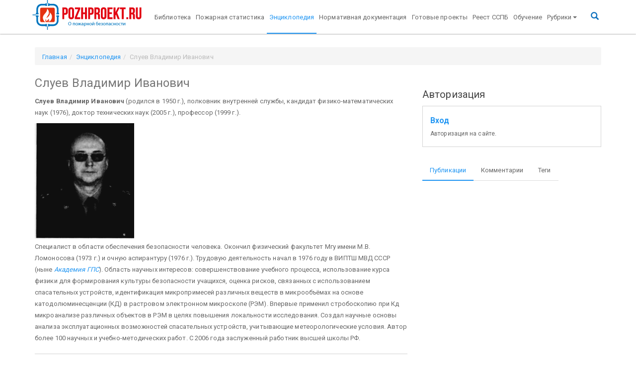

--- FILE ---
content_type: text/html; charset=UTF-8
request_url: https://pozhproekt.ru/enciklopediya/sluev-vladimir-ivanovich
body_size: 8575
content:
<!doctype html>
<!--[if lt IE 7]><html class='no-js lt-ie9 lt-ie8 lt-ie7' lang=''><![endif]-->
<!--[if IE 7]><html class='no-js lt-ie9 lt-ie8' lang=''><![endif]-->
<!--[if IE 8]><html class='no-js lt-ie9' lang=''><![endif]-->
<!--[if gt IE 8]><!--><html class='no-js' lang=''><!--<![endif]-->
<html lang='ru'>

<head>
	
<base href='https://pozhproekt.ru/'/>
<title>Слуев Владимир Иванович / Энциклопедия / Pozhproekt.ru</title>

<!--[if IE]>
<meta http-equiv='X-UA-Compatible' content='IE=edge,chrome=1'>
<![endif]-->
<meta charset='UTF-8'>
<meta http-equiv='X-UA-Compatible' content='IE=edge'>
<meta name='viewport' content='width=device-width, initial-scale=1.0'>
<meta name='description' content=''>
<meta name='author' content=''>
<meta name='apple-mobile-web-app-title' content='Pozhproekt.ru'>
<meta name='application-name' content='Pozhproekt.ru'>
<meta name='msapplication-TileColor' content='#da532c'>
<meta name='msapplication-TileImage' content='/assets/components/pozhproekt/inc/favicons/mstile-144x144.png'>
<meta name='tm-color' content='#ffffff'>
<meta name="mailru-verification" content="ae8b8f328ec81a46" />
<meta name="ahrefs-site-verification" content="ad5a04b49b682013c153c764eefc283cc37007620fa110987707f743f91a3ead">

<meta property='og:locale' content='ru_RU'>
<meta property='og:type' content='article'>
<meta property='og:title' content='Слуев Владимир Иванович'>
<meta property='og:description' content=''>
<meta property='og:site_name' content='Pozhproekt.ru'>
<meta property='og:image' content='http://pozhproekt.ru/wp-content/uploads/2015/07/слуев.png'>
<meta property='og:url' content='https://pozhproekt.ru/enciklopediya/sluev-vladimir-ivanovich'>

<meta property='article:published_time' content='2015-11-20T13:58:13+03:00'>
<meta property='article:modified_time' content='1970-01-01T03:00:00+03:00'>
<link rel='apple-touch-icon' sizes='57x57'
	  href='/assets/components/pozhproekt/inc/favicons/apple-touch-icon-57x57.png'>
<link rel='apple-touch-icon' sizes='60x60'
	  href='/assets/components/pozhproekt/inc/favicons/apple-touch-icon-60x60.png'>
<link rel='apple-touch-icon' sizes='72x72'
	  href='/assets/components/pozhproekt/inc/favicons/apple-touch-icon-72x72.png'>
<link rel='apple-touch-icon' sizes='76x76'
	  href='/assets/components/pozhproekt/inc/favicons/apple-touch-icon-76x76.png'>
<link rel='apple-touch-icon' sizes='114x114'
	  href='/assets/components/pozhproekt/inc/favicons/apple-touch-icon-114x114.png'>
<link rel='apple-touch-icon' sizes='120x120'
	  href='/assets/components/pozhproekt/inc/favicons/apple-touch-icon-120x120.png'>
<link rel='apple-touch-icon' sizes='144x144'
	  href='/assets/components/pozhproekt/inc/favicons/apple-touch-icon-144x144.png'>
<link rel='apple-touch-icon' sizes='152x152'
	  href='/assets/components/pozhproekt/inc/favicons/apple-touch-icon-152x152.png'>
<link rel='apple-touch-icon' sizes='180x180'
	  href='/assets/components/pozhproekt/inc/favicons/apple-touch-icon-180x180.png'>
<link rel='icon' type='image/png' href='/assets/components/pozhproekt/inc/favicons/favicon-32x32.png' sizes='32x32'>
<link rel='icon' type='image/png' href='/assets/components/pozhproekt/inc/favicons/favicon-194x194.png'
	  sizes='194x194'>
<link rel='icon' type='image/png' href='/assets/components/pozhproekt/inc/favicons/favicon-96x96.png' sizes='96x96'>
<link rel='icon' type='image/png' href='/assets/components/pozhproekt/inc/favicons/android-chrome-192x192.png'
	  sizes='192x192'>
<link rel='icon' type='image/png' href='/assets/components/pozhproekt/inc/favicons/favicon-16x16.png' sizes='16x16'>
<link rel='manifest' href='/assets/components/pozhproekt/inc/favicons/manifest.json'>
<link rel='mask-icon' href='/assets/components/pozhproekt/inc/favicons/safari-pinned-tab.svg' color='#5bbad5'>

<!-- Bootstrap -->
<link href='/assets/components/pozhproekt/vendor/bootstrap/dist/css/bootstrap.min.css' rel='stylesheet'>
<link href='/assets/components/pozhproekt/vendor/bootswatch/paper/bootstrap.min.css' rel='stylesheet'>
<link href='/assets/components/pozhproekt/vendor/fancybox/source/jquery.fancybox.css' rel='stylesheet'>
<link href='/assets/components/pozhproekt/vendor/sociallikes/dist/social-likes_birman.css' rel='stylesheet'>

<link href='/pozhproekt/assets/components/pozhproekt/css/web/default.css' rel='stylesheet'>
<script src='https://ajax.googleapis.com/ajax/libs/jquery/2.2.0/jquery.min.js'></script>
<!-- Yandex.RTB -->
<script>window.yaContextCb=window.yaContextCb||[]</script>
<script src="https://yandex.ru/ads/system/context.js" async></script>

	<script type="text/javascript">ppConfig={}</script>
	
<script type="text/javascript">if (typeof TicketsConfig == "undefined")  {TicketsConfig={"ctx":"web","jsUrl":"\/assets\/components\/tickets\/js\/web\/","cssUrl":"\/assets\/components\/tickets\/css\/web\/","actionUrl":"\/assets\/components\/tickets\/action.php","close_all_message":"\u0437\u0430\u043a\u0440\u044b\u0442\u044c \u0432\u0441\u0435","tpanel":0,"enable_editor":1};} else {MergeConfig={"ctx":"web","jsUrl":"\/assets\/components\/tickets\/js\/web\/","cssUrl":"\/assets\/components\/tickets\/css\/web\/","actionUrl":"\/assets\/components\/tickets\/action.php","close_all_message":"\u0437\u0430\u043a\u0440\u044b\u0442\u044c \u0432\u0441\u0435","tpanel":0,"enable_editor":1}; for (var attrname in MergeConfig) { TicketsConfig[attrname] = MergeConfig[attrname]; }}</script>
<script type="text/javascript">TicketsConfig.editor={ticket: {onTab: {keepDefault:false, replaceWith:"	"}
		,markupSet: [
			{name:"Bold", className: "btn-bold", key:"B", openWith:"<b>", closeWith:"</b>" }
			,{name:"Italic", className: "btn-italic", key:"I", openWith:"<i>", closeWith:"</i>"  }
			,{name:"Underline", className: "btn-underline", key:"U", openWith:"<u>", closeWith:"</u>" }
			,{name:"Stroke through", className: "btn-stroke", key:"S", openWith:"<s>", closeWith:"</s>" }
			,{separator:"---------------" }
			,{name:"Bulleted List", className: "btn-bulleted", openWith:"	<li>", closeWith:"</li>", multiline:true, openBlockWith:"<ul>\n", closeBlockWith:"\n</ul>"}
			,{name:"Numeric List", className: "btn-numeric", openWith:"	<li>", closeWith:"</li>", multiline:true, openBlockWith:"<ol>\n", closeBlockWith:"\n</ol>"}
			,{separator:"---------------" }
			,{name:"Quote", className: "btn-quote", openWith:"<blockquote>", closeWith:"</blockquote>"}
			,{name:"Code", className: "btn-code", openWith:"<code>", closeWith:"</code>"}
			,{name:"Link", className: "btn-link", openWith:"<a href=\"[![Link:!:http://]!]\">", closeWith:"</a>" }
			,{name:"Picture", className: "btn-picture", replaceWith:"<img src=\"[![Source:!:http://]!]\" />" }
			,{separator:"---------------" }
			,{name:"Cut", className: "btn-cut", openWith:"<cut/>" }
		]},comment: {onTab: {keepDefault:false, replaceWith:"	"}
		,markupSet: [
			{name:"Bold", className: "btn-bold", key:"B", openWith:"<b>", closeWith:"</b>" }
			,{name:"Italic", className: "btn-italic", key:"I", openWith:"<i>", closeWith:"</i>"  }
			,{name:"Underline", className: "btn-underline", key:"U", openWith:"<u>", closeWith:"</u>" }
			,{name:"Stroke through", className: "btn-stroke", key:"S", openWith:"<s>", closeWith:"</s>" }
			,{separator:"---------------" }
			,{name:"Quote", className: "btn-quote", openWith:"<blockquote>", closeWith:"</blockquote>"}
			,{name:"Code", className: "btn-code", openWith:"<code>", closeWith:"</code>"}
			,{name:"Link", className: "btn-link", openWith:"<a href=\"[![Link:!:http://]!]\">", closeWith:"</a>" }
			,{name:"Picture", className: "btn-picture", replaceWith:"<img src=\"[![Source:!:http://]!]\" />" }
		]}};</script>
<link rel="stylesheet" href="/assets/components/tickets/js/web/editor/editor.css" type="text/css" />
<link rel="stylesheet" href="/assets/components/pozhproekt/app/tickets/css/web/default.css" type="text/css" />
<script type="text/javascript">TicketsConfig.formBefore = 0;TicketsConfig.thread_depth = 0;</script>
</head>

<body>

<div class='navbar navbar-default _navbar-static-top navbar-fixed-top tm-navbar' role='navigation'>
	<div class='container'>
		<div class='navbar-header'>
			<a class='navbar-brand tm-navbar-brend' href='/'><img
						src='/assets/components/pozhproekt//inc/img/logo_br4.png'
						alt='Pozhproekt.ru'></a>
			<button type='button' class='navbar-toggle' data-toggle='collapse' data-target='.navbar-collapse'>
				<span class='sr-only'>Toggle navigation</span>
				<span class='icon-bar'></span>
				<span class='icon-bar'></span>
				<span class='icon-bar'></span>
			</button>
		</div>
		<div class='navbar-collapse collapse up-menu'>
			<ul class='nav navbar-nav'><li  class="first"><a href='https://pozhproekt.ru/biblioteka/' >Библиотека</a></li><li ><a href='https://pozhproekt.ru/pozharnaya-statistika/' >Пожарная статистика</a></li><li  class="active"><a href='https://pozhproekt.ru/enciklopediya/' >Энциклопедия</a></li><li ><a href='https://pozhproekt.ru/normativnaya-dokumentaciya/' >Нормативная документация</a></li><li ><a href='https://pozhproekt.ru/projects/' >Готовые проекты</a></li><li ><a href='https://pozhproekt.ru/reestr/' >Реест ССПБ</a></li><li  class="last"><a href='https://pozhproekt.ru/training/' >Обучение</a></li></ul>

			<ul class='nav navbar-nav'>
				<li class='level-0 dropdown'>
					<a href='#' class='dropdown-toggle' data-toggle='dropdown' aria-expanded='false'>Рубрики<b class='caret'></b></a>
					<ul class='dropdown-menu'><li  class="first level-1"><a href='https://pozhproekt.ru/news/' >Новости сайта</a></li><li  class="level-1"><a href='https://pozhproekt.ru/blog/' >Блог</a></li><li  class="level-1"><a href='https://pozhproekt.ru/video/' >Видео</a></li><li class='level-1 dropdown'>
			<a href='#' class='dropdown-toggle' data-toggle='dropdown' >Статьи и публикации<b class='caret'></b></a>
			<ul class='dropdown-menu'><li  class="first level-2"><a href='https://pozhproekt.ru/pozharotushenie-articles/' >Пожаротушение</a></li><li  class="level-2"><a href='https://pozhproekt.ru/pozharnaya-signalizaciya-articles/' >Пожарная сигнализация</a></li><li  class="level-2"><a href='https://pozhproekt.ru/cenoobrazovanie-i-smety' >Ценообразование и сметы</a></li><li  class="level-2"><a href='https://pozhproekt.ru/sistemy-bezopasnosti-articles/' >Системы безопасности</a></li><li  class="level-2"><a href='https://pozhproekt.ru/oxrannaya-signalizaciya-articles/' >Охранная сигнализация</a></li><li  class="level-2"><a href='https://pozhproekt.ru/opoveshhenie-o-pozhare/' >Оповещение о пожаре</a></li><li  class="level-2"><a href='https://pozhproekt.ru/vzryvopozharoopasnost/' >Взрывопожароопасность</a></li><li  class="level-2"><a href='https://pozhproekt.ru/pozharnaya-bezopasnost-articles/' >Пожарная безопасность</a></li><li  class="level-2"><a href='https://pozhproekt.ru/sertifikaciya/' >Сертификация</a></li><li  class="level-2"><a href='https://pozhproekt.ru/category/videonablyudenie-articles/' >Видеонаблюдение</a></li><li  class="level-2"><a href='https://pozhproekt.ru/samoregulirovanie/' >Саморегулирование</a></li><li  class="level-2"><a href='https://pozhproekt.ru/pozharnaya-oxrana/' >Пожарная охрана</a></li><li  class="level-2"><a href='https://pozhproekt.ru/normativy/' >Нормативы</a></li><li  class="level-2"><a href='https://pozhproekt.ru/category/articles/protivodymnaya-zashhita' >Противодымная защита</a></li><li  class="level-2"><a href='https://pozhproekt.ru/ognezashhita-articles/' >Огнезащита</a></li><li  class="level-2"><a href='https://pozhproekt.ru/audit-pozharnoj-bezopasnosti/' >Аудит пожарной безопасности</a></li><li  class="last level-2"><a href='https://pozhproekt.ru/category/articles/pozhary-i-katastrofy' >Пожары и катастрофы</a></li></ul>
			</li><li class='level-1 dropdown'>
			<a href='#' class='dropdown-toggle' data-toggle='dropdown' >Готовые проекты и чертежи<b class='caret'></b></a>
			<ul class='dropdown-menu'><li  class="first level-2"><a href='https://pozhproekt.ru/aupt/' >Пожаротушение</a></li><li  class="level-2"><a href='https://pozhproekt.ru/pozharnaya-signalizaciya-articles/' >Пожарная сигнализация</a></li><li  class="level-2"><a href='https://pozhproekt.ru/plany-evakuacii/' >Планы эвакуации</a></li><li  class="level-2"><a href='https://pozhproekt.ru/oxrannaya-signalizaciya-articles/' >Охранная сигнализация</a></li><li  class="level-2"><a href='https://pozhproekt.ru/avtomatika-dymoudaleniya/' >Автоматика дымоудаления</a></li><li  class="level-2"><a href='https://pozhproekt.ru/oxrannaya-signalizaciya-articles/' >Оповещение о пожаре</a></li><li  class="level-2"><a href='https://pozhproekt.ru/articles/teoreticheskij-minimum-proektirovshhika-ops-chast-1' >Видеонаблюдение</a></li><li  class="level-2"><a href='https://pozhproekt.ru/plakaty/' >Плакаты</a></li><li  class="level-2"><a href='https://pozhproekt.ru/pozharotushenie-articles/' >Наружное пожаротушение</a></li><li  class="level-2"><a href='https://pozhproekt.ru/avtomatizaciya-projects/' >Автоматизация</a></li><li  class="last level-2"><a href='https://pozhproekt.ru/avtomatika-dymoudaleniya/' >Вентиляция и дымоудаление</a></li></ul>
			</li><li  class="level-1"><a href='https://pozhproekt.ru/books/' >Книги и учебники</a></li><li  class="level-1"><a href='https://pozhproekt.ru/proizvoditeli/' >Производители</a></li><li class='level-1 dropdown'>
			<a href='#' class='dropdown-toggle' data-toggle='dropdown' >Каталог оборудования<b class='caret'></b></a>
			<ul class='dropdown-menu'><li  class="first level-2"><a href='https://pozhproekt.ru/pozharnaya-signalizaciya-articles/' >Пожарная сигнализация</a></li><li  class="level-2"><a href='https://pozhproekt.ru/aupt/' >Пожаротушение</a></li><li  class="last level-2"><a href='https://pozhproekt.ru/izveshhateli-oxrannye/' >Охранная сигнализация</a></li></ul>
			</li><li class='level-1 dropdown'>
			<a href='#' class='dropdown-toggle' data-toggle='dropdown' >Интересные статьи<b class='caret'></b></a>
			<ul class='dropdown-menu'><li  class="first level-2"><a href='https://pozhproekt.ru/stroitelstvo-interesnye-stati/' >Строительство</a></li><li  class="last level-2"><a href='https://pozhproekt.ru/raznoe/' >Разное</a></li></ul>
			</li><li  class="last level-1"><a href='http://pozhproekt.ru/reklama' >Реклама</a></li></ul>
				</li>

			</ul>

			<ul class='nav navbar-nav pull-right tm-ico-search'>
				<li><a href='#search' class=''><i class='glyphicon glyphicon-search tm-ico-search'></i></a></li>
			</ul>
		</div>
	</div>
</div>

<div class='tm-search'>
	<button type='button' class='close'>×</button>
	<form action='https://yandex.ru/search/site/' method='get' target='_blank'><input type='hidden' name='searchid' value='2209139'/>
		<input type='hidden' name='l10n' value='ru'/>
		<input type='hidden' name='reqenc' value=''/>
		<input type='search' name='text' value='' placeholder='поисковый запрос' />
		<button type='submit' class='btn btn-primary'>Найти</button>
	</form>
</div>


<div class='container tm-container'>

		<ol class='breadcrumb tm-breadcrumb' itemscope itemtype='http://schema.org/BreadcrumbList'><li itemprop='itemListElement' itemscope itemtype='http://schema.org/ListItem'><a itemprop='item' href='/'><span itemprop='name'>Главная</span></a></li><li itemprop='itemListElement' itemscope itemtype='http://schema.org/ListItem'><a itemprop='item' href='enciklopediya/'><span itemprop='name'>Энциклопедия</span></a></li><li class='active'>Слуев Владимир Иванович</li></ol>
	
	<div class='row'>
		
		<div id='content' class='col-md-8 main tm-main'>
			<h3>Слуев Владимир Иванович</h3>

			
			<div class='tm-content-html content'>
				<strong>Слуев Владимир Иванович</strong> (родился в 1950 г.), полковник внутренней службы, кандидат физико-математических наук (1976), доктор технических наук (2005 г.), профессор (1999 г.).

<a href="http://pozhproekt.ru/wp-content/uploads/2015/07/слуев.png"><img class="size-full wp-image-12819 alignleft" src="http://pozhproekt.ru/wp-content/uploads/2015/07/слуев.png" alt="слуев" width="205" height="242" /></a>Специалист в области обеспечения безопасности человека.

Окончил физический факультет Мгу имени М.В. Ломоносова (1973 г.) и очную аспирантуру (1976 г.).

Трудовую деятельность начал в 1976 году в ВИПТШ МВД СССР (ныне <a href="http://pozhproekt.ru/enciklopediya/akademiya-gosudarstvennoj-protivopozharnoj-sluzhby-mchs-rossii"><em>Академия ГПС</em></a>).

Область научных интересов: совершенствование учебного процесса, использование курса физики для формирования культуры безопасности учащихся, оценка рисков, связанных с использованием спасательных устройств, идентификация микропримесей различных веществ в микрообъёмах на основе катодолюминесценции (КД) в растровом электронном микроскопе (РЭМ).

Впервые применил стробоскопию при Кд микроанализе различных объектов в РЭМ в целях повышения локальности исследования. Создал научные основы анализа эксплуатационных возможностей спасательных устройств, учитывающие метеорологические условия.

Автор более 100 научных и учебно-методических работ. С 2006 года заслуженный работник высшей школы РФ.
			</div>
			<div class='clearfix'></div>

			

			<div class='ticket-meta row' data-id='2074'>
        <span class='col-md-6'>
			<i class='glyphicon glyphicon-calendar'></i> 22 июля 2014, 17:15&nbsp;&nbsp;
			<i class='glyphicon glyphicon-user'></i> 
		</span>
		<span class='col-md-2'>
			<div class='social-likes social-likes_single social-likes_light' data-single-title='твитнуть'>
	<div class='facebook' title='Share link on Facebook'>Facebook</div>
	<div class='twitter' title='Share link on Twitter'>Twitter</div>
	<div class='plusone' title='Share link on Google+'>Google+</div>
	<div class='mailru' title='Share link on Mailru'>Mailru</div>
	<div class='vkontakte' title='Share link on Vk'>vkontakte</div>
	<div class='odnoklassniki' title='Share link on odnoklassniki'>odnoklassniki</div>
</div>		</span>
		<span class='col-md-3'>
			<span class='ticket-star'><i class="glyphicon glyphicon-star unstared star"></i>
                <span class='ticket-star-count'>0</span>
            </span>&nbsp;&nbsp;
			<i class='glyphicon glyphicon-eye-open'></i> 2456&nbsp;&nbsp;
			<span class='pull-right ticket-rating inactive'>
			<span class='vote plus' title='Нравится'>
                <i class='glyphicon glyphicon-arrow-up'></i></span>
			<span class="rating" title="Всего 0: ↑0 и ↓0">0</span>
			<span class='vote minus' title='Не нравится'>
                <i class='glyphicon glyphicon-arrow-down'></i></span>
			</span>
		</span>

</div>
			
			        <!-- Yandex.RTB R-A-469641-4 -->
<div id="yandex_rtb_R-A-469641-4"></div>
<script>
window.yaContextCb.push(() => {
    Ya.Context.AdvManager.render({
        "blockId": "R-A-469641-4",
        "renderTo": "yandex_rtb_R-A-469641-4",
        "type": "feed"
    })
})
</script>


			<div class="tm-content-comment-form">
				<!-- Yandex.Premium P-A-493230-1 -->
<div id="yandex_direct_P-A-493230-1"></div>
<script type="text/javascript">
    (function(w, d, n, s, t) {
        w[n] = w[n] || [];
        w[n].push(function() {
            Ya.Context.AdvManager.render({
                blockId: "P-A-493230-1",
                renderTo: "yandex_direct_P-A-493230-1",
                searchText: "поисковый запрос",
                searchPageNumber: 1
            });
        });
        t = d.getElementsByTagName("script")[0];
        s = d.createElement("script");
        s.type = "text/javascript";
        s.src = "//an.yandex.ru/system/context.js";
        s.async = true;
        t.parentNode.insertBefore(s, t);
    })(this, this.document, "yandexContextAsyncCallbacks");
</script>

<div class='comments'>

    
    <h4 class='title'>Комментарии (<span id='comment-total'></span>)</h4>
    <div id='comments-wrapper'>
        <ol class='comment-list' id='comments'></ol>
    </div>

    <div id='comments-tpanel'>
        <div id='tpanel-refresh'></div>
        <div id='tpanel-new'></div>
    </div>
</div><h4 id="comment-new-link">
    <a href="#" class="btn btn-default">Написать комментарий</a>
</h4>

<div id="comment-form-placeholder">
    <form id="comment-form" action="" method="post" class="well">
        <div id="comment-preview-placeholder"></div>
        <input type="hidden" name="thread" value="resource-2074"/>
        <input type="hidden" name="parent" value="0"/>
        <input type="hidden" name="id" value="0"/>
        <input type="hidden" name="form_key" value="e23809e47b8f024535d047dc803f57ba">

        <div class="form-group">
            <label for="comment-name">Автор</label>
            <input type="text" name="name" value="" id="comment-name" class="form-control"/>
            <span class="error"></span>
        </div>

        <div class="form-group">
            <label for="comment-email">Email</label>
            <input type="text" name="email" value="" id="comment-email" class="form-control"/>
            <span class="error"></span>
        </div>

        <div class="form-group">
            <label for="comment-editor"></label>
            <textarea name="text" id="comment-editor" cols="30" rows="10" class="form-control"></textarea>
            <span class="error" id="text-error"></span>
        </div>

        

        Введите сумму 6 + 2

        <div class="form-actions">
            <input type="button" class="btn btn-default preview" value="Предпросмотр"
                   title="Ctrl + Enter"/>
            <input type="submit" class="btn btn-primary submit" value="Написать"
                   title="Ctrl + Shift + Enter"/>
            <span class="time"></span>
        </div>
    </form>
</div>

<!--tickets_captcha
<div class="form-group">
    <label for="comment-captcha" id="comment-captcha">Введите сумму 6 + 2</label>
    <input type="text" name="captcha" value="" id="comment-captcha" class="form-control" />
    <span class="error"></span>
</div>
-->
			</div>

		</div>

		
				
		<div id='sidebar' class='col-md-4 tm-sidebar'>

			<div class='tm-sidebar-section tm-sidebar-search'>
				



<!-- Yandex.RTB R-A-469641-1 -->
<div id="yandex_rtb_R-A-469641-1"></div>
<script type="text/javascript">
    (function(w, d, n, s, t) {
        w[n] = w[n] || [];
        w[n].push(function() {
            Ya.Context.AdvManager.render({
                blockId: "R-A-469641-1",
                renderTo: "yandex_rtb_R-A-469641-1",
                async: true
            });
        });
        t = d.getElementsByTagName("script")[0];
        s = d.createElement("script");
        s.type = "text/javascript";
        s.src = "//an.yandex.ru/system/context.js";
        s.async = true;
        t.parentNode.insertBefore(s, t);
    })(this, this.document, "yandexContextAsyncCallbacks");
</script>
<script data-ad-client="ca-pub-1497274347577736" async src="https://pagead2.googlesyndication.com/pagead/js/adsbygoogle.js"></script>
			</div>

			<div class='tm-sidebar-section tm-sidebar-auth'>
				<h5 class='title'>Авторизация</h5>
<p class='alert-block'>
	<big>
		<b>
			<a href='auth?action=auth' rel='nofollow'>Вход</a>
		</b>
	</big>
	<br>
	<small>Авторизация на сайте.
	</small>
</p>
			</div>

			<div class='tm-sidebar-section tm-sidebar-tabs'>
				<ul class='nav nav-tabs'>
					<li class='active'>
						<a href='#tab1' data-toggle='tab' aria-expanded='true'>Публикации
						</a>
					</li>
					<li class=''>
						<a href='#tab2' data-toggle='tab' aria-expanded='false'>Комментарии
						</a>
					</li>

					<li class=''>
						<a href='#tab3' data-toggle='tab' aria-expanded='false'>Теги
						</a>
					</li>
				</ul>

				<div class='tab-content'>
					<div class='tab-pane fade active in' id='tab1'>
						<div class='tm-sidebar-content-tab1'></div>
					</div>
					<div class='tab-pane fade' id='tab2'>
						<div class='tm-sidebar-content-tab2'></div>
					</div>
					<div class='tab-pane fade' id='tab3'>
						<div class='tm-sidebar-content-tab3'></div>
					</div>
				</div>

			</div>
		</div>

		<div id='9f1fc5f542f5ce4c17b8eabcb133b0b4c98b26d5' class='ajax-snippet'>
    <span class='as_spinner' style='width:32px;margin:auto;display:block;'></span>
</div>

		<div id='df1e3b8136659ed175e9e149d827c81a50ff28dd' class='ajax-snippet'>
    <span class='as_spinner' style='width:32px;margin:auto;display:block;'></span>
</div>

		
		<div id='11bd9738c3cedccddf625a241892ab206671fe26' class='ajax-snippet'>
    <span class='as_spinner' style='width:32px;margin:auto;display:block;'></span>
</div>


		
		
	</div>
</div>

<footer id='footer' class='tm-footer'>
	<div class='container'>
		<div class=''>
			<div class='col-sm-4 col-md-4 col-xs-12'>
				<span class=''>&copy;2024 Pozhproekt.ru</span>
				<span><p><a href="https://kukharev.ru" target="_blank">Created by Kukharev</a></p></span>
				<div class='tm-counters'>
					<!-- Yandex.Metrika counter -->
<script src="//mc.yandex.ru/metrika/watch.js" type="text/javascript"></script>
<script type="text/javascript">
	try {
		var yaCounter143797 = new Ya.Metrika({id:143797,
		webvisor:true,
		clickmap:true,
		trackLinks:true,
		accurateTrackBounce:true,type:1});
	} catch (e) {
	}
</script>
<noscript>
	<div><img src="//mc.yandex.ru/watch/143797?cnt-class=1" style="position:absolute; left:-9999px;" alt=""/></div>
</noscript>
<!-- /Yandex.Metrika counter -->


<!-- Yandex.Metrika informer -->
<a href="https://metrika.yandex.ru/stat/?id=28135446&amp;from=informer"
   target="_blank" rel="nofollow"><img
			src="https://informer.yandex.ru/informer/28135446/3_1_FFFFFFFF_EFEFEFFF_0_pageviews"
			style="width:88px; height:31px; border:0;" alt="Яндекс.Метрика"
			title="Яндекс.Метрика: данные за сегодня (просмотры, визиты и уникальные посетители)"
			onclick="try{Ya.Metrika.informer({i:this,id:28135446,lang:'ru'});return false}catch(e){}"/></a>
<!-- /Yandex.Metrika informer -->

<!-- Yandex.Metrika counter -->
<script type="text/javascript">
	(function (d, w, c) {
		(w[c] = w[c] || []).push(function () {
			try {
				w.yaCounter28135446 = new Ya.Metrika({
					id: 28135446,
					clickmap: true,
					trackLinks: true,
					accurateTrackBounce: true,
					webvisor: true
				});
			} catch (e) {
			}
		});

		var n = d.getElementsByTagName("script")[0],
				s = d.createElement("script"),
				f = function () {
					n.parentNode.insertBefore(s, n);
				};
		s.type = "text/javascript";
		s.async = true;
		s.src = "https://mc.yandex.ru/metrika/watch.js";

		if (w.opera == "[object Opera]") {
			d.addEventListener("DOMContentLoaded", f, false);
		} else {
			f();
		}
	})(document, window, "yandex_metrika_callbacks");
</script>
<noscript>
	<div><img src="https://mc.yandex.ru/watch/28135446" style="position:absolute; left:-9999px;" alt=""/></div>
</noscript>
<!-- /Yandex.Metrika counter -->
<script>
	(function (i, s, o, g, r, a, m){i['GoogleAnalyticsObject']=r;i[r]=i[r]||function(){
	(i[r].q=i[r].q||[]).push(arguments)}, i[r].l = 1 * new Date();
	a = s.createElement(o),
			m = s.getElementsByTagName(o)[0];
	a.async = 1;
	a.src = g;
	m.parentNode.insertBefore(a, m)
	})
	(window, document, 'script', '//www.google-analytics.com/analytics.js', 'ga');

	ga('create', 'UA-20802933-5', 'auto');
	ga('send', 'pageview');

</script>
	<!-- Yandex.RTB R-A-469641-2 -->
<script>
window.yaContextCb.push(()=>{
	Ya.Context.AdvManager.render({
		"blockId": "R-A-469641-2",
		"type": "fullscreen",
		"platform": "touch"
	})
})
</script>
<!--LiveInternet counter-->
<script type="text/javascript"><!--
	document.write("<a href='//www.liveinternet.ru/click' " +
			"target=_blank><img src='//counter.yadro.ru/hit?t14.6;r" +
			escape(document.referrer) + ((typeof(screen) == "undefined") ? "" :
			";s" + screen.width + "*" + screen.height + "*" + (screen.colorDepth ?
					screen.colorDepth : screen.pixelDepth)) + ";u" + escape(document.URL) +
			";" + Math.random() +
			"' alt='' title='LiveInternet: показано число просмотров за 24" +
			" часа, посетителей за 24 часа и за сегодня' " +
			"border='0' width='88' height='31'><\/a>")
	//-->
	</script><!--/LiveInternet-->

				</div>
			</div>
			<div class='col-sm-8 col-md-8 col-xs-12'>
				<br>
				<div class='tm-social-likes'>
					<div class='social-likes social-likes_light'>
	<div class='facebook' title='Share link on Facebook'>Facebook</div>
	<div class='twitter' title='Share link on Twitter'>Twitter</div>
	<div class='plusone' title='Share link on Google+'>Google+</div>
	<div class='mailru' title='Share link on Mailru'>Mailru</div>
	<div class='vkontakte' title='Share link on Vk'>vkontakte</div>
	<div class='odnoklassniki' title='Share link on odnoklassniki'>odnoklassniki</div>
</div>				</div>
			</div>

					</div>
	</div>
</footer>



<script>window.jQuery || document.write("<script src='https://ajax.googleapis.com/ajax/libs/jquery/2.2.0/jquery.min.js'><\/script>")</script>
<script src="https://cdnjs.cloudflare.com/ajax/libs/jquery-cookie/1.4.1/jquery.cookie.min.js"></script>
<script src='/assets/components/pozhproekt/vendor/bootstrap/dist/js/bootstrap.min.js'></script>
<script src='/assets/components/pozhproekt/vendor/fancybox/source/jquery.fancybox.js'></script>
<script src='/assets/components/pozhproekt/vendor/sociallikes/dist/social-likes.min.js'></script>
<script src='/assets/components/pozhproekt/app/adriver/js/adriver.core.2.js'></script>
<script src='/pozhproekt/assets/components/pozhproekt/js/web/default.js'></script>
<!-- Yandex.RTB R-A-469641-3 -->
<script>
window.yaContextCb.push(() => {
    Ya.Context.AdvManager.render({
        "blockId": "R-A-469641-3",
        "type": "floorAd",
        "platform": "desktop"
    })
})
</script>


<script type="text/javascript" src="/assets/components/tickets/js/web/editor/jquery.markitup.js"></script>
<script type="text/javascript" src="/assets/components/pozhproekt/app/tickets/js/web/default.js"></script>
<script type="text/javascript">$(document).ready(function() {var spinner = $(this).parent().find(".as_spinner");$.post("https://pozhproekt.ru/enciklopediya/sluev-vladimir-ivanovich", {as_action: "9f1fc5f542f5ce4c17b8eabcb133b0b4c98b26d5"}, function(response) {if (typeof response.output !== "undefined") {$(".tm-sidebar-content-tab1").html(response.output);spinner.remove();$(document).trigger("as_complete", response);}}, "json");});</script>
<script type="text/javascript">$(document).ready(function() {var spinner = $(this).parent().find(".as_spinner");$.post("https://pozhproekt.ru/enciklopediya/sluev-vladimir-ivanovich", {as_action: "df1e3b8136659ed175e9e149d827c81a50ff28dd"}, function(response) {if (typeof response.output !== "undefined") {$(".tm-sidebar-content-tab2").html(response.output);spinner.remove();$(document).trigger("as_complete", response);}}, "json");});</script>
<script type="text/javascript">$(document).ready(function() {var spinner = $(this).parent().find(".as_spinner");$.post("https://pozhproekt.ru/enciklopediya/sluev-vladimir-ivanovich", {as_action: "11bd9738c3cedccddf625a241892ab206671fe26"}, function(response) {if (typeof response.output !== "undefined") {$(".tm-sidebar-content-tab3").html(response.output);spinner.remove();$(document).trigger("as_complete", response);}}, "json");});</script>
</body>
</html>

--- FILE ---
content_type: text/html; charset=utf-8
request_url: https://www.google.com/recaptcha/api2/aframe
body_size: 266
content:
<!DOCTYPE HTML><html><head><meta http-equiv="content-type" content="text/html; charset=UTF-8"></head><body><script nonce="UEXA3ew0aYHPlnctBOAToA">/** Anti-fraud and anti-abuse applications only. See google.com/recaptcha */ try{var clients={'sodar':'https://pagead2.googlesyndication.com/pagead/sodar?'};window.addEventListener("message",function(a){try{if(a.source===window.parent){var b=JSON.parse(a.data);var c=clients[b['id']];if(c){var d=document.createElement('img');d.src=c+b['params']+'&rc='+(localStorage.getItem("rc::a")?sessionStorage.getItem("rc::b"):"");window.document.body.appendChild(d);sessionStorage.setItem("rc::e",parseInt(sessionStorage.getItem("rc::e")||0)+1);localStorage.setItem("rc::h",'1769240156077');}}}catch(b){}});window.parent.postMessage("_grecaptcha_ready", "*");}catch(b){}</script></body></html>

--- FILE ---
content_type: text/plain
request_url: https://www.google-analytics.com/j/collect?v=1&_v=j102&a=1128026546&t=pageview&_s=1&dl=https%3A%2F%2Fpozhproekt.ru%2Fenciklopediya%2Fsluev-vladimir-ivanovich&ul=en-us%40posix&dt=%D0%A1%D0%BB%D1%83%D0%B5%D0%B2%20%D0%92%D0%BB%D0%B0%D0%B4%D0%B8%D0%BC%D0%B8%D1%80%20%D0%98%D0%B2%D0%B0%D0%BD%D0%BE%D0%B2%D0%B8%D1%87%20%2F%20%D0%AD%D0%BD%D1%86%D0%B8%D0%BA%D0%BB%D0%BE%D0%BF%D0%B5%D0%B4%D0%B8%D1%8F%20%2F%20Pozhproekt.ru&sr=1280x720&vp=1280x720&_u=IEBAAEABAAAAACAAI~&jid=1724420616&gjid=1301454288&cid=1070799997.1769240153&tid=UA-20802933-5&_gid=637492007.1769240153&_r=1&_slc=1&z=647478085
body_size: -449
content:
2,cG-XSYGSNXN5W